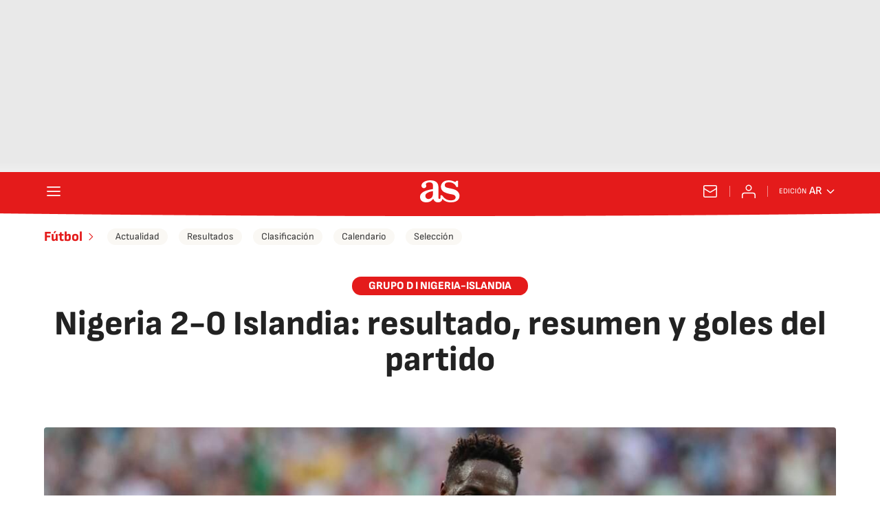

--- FILE ---
content_type: application/x-javascript;charset=utf-8
request_url: https://smetrics.as.com/id?d_visid_ver=5.4.0&d_fieldgroup=A&mcorgid=2387401053DB208C0A490D4C%40AdobeOrg&mid=56809618150170847833681317194230997885&ts=1769390690905
body_size: -40
content:
{"mid":"56809618150170847833681317194230997885"}